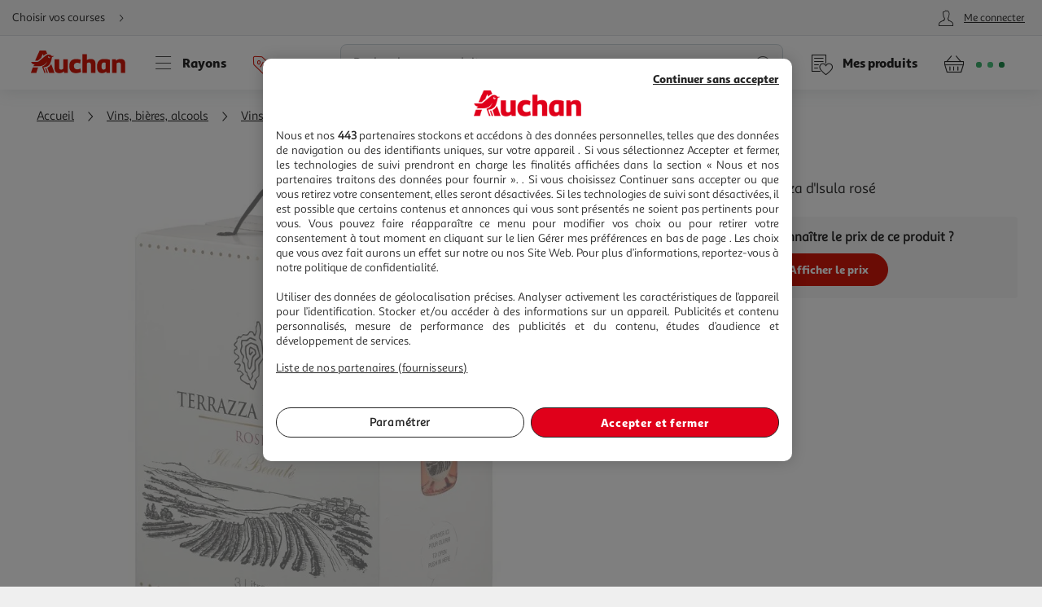

--- FILE ---
content_type: image/svg+xml
request_url: https://cdn.auchan.fr/media/PICTOSTEP122658859_0x0/B2CD/
body_size: 3070
content:
<?xml version="1.0" encoding="UTF-8" standalone="no"?><svg id="Calque_1" data-name="Calque 1" xmlns="http://www.w3.org/2000/svg" viewBox="0 0 28.35 28.35"><title>PICTO_ENCEINTE</title><path d="M1.64,14.17a12.54,12.54,0,1,1,12.5,12.54A12.53,12.53,0,0,1,1.64,14.17Zm8.62-2.33-.06-.11L6.52,6.12S6.49,6,6.44,6l0,0A11,11,0,0,0,3.17,16.4a11.16,11.16,0,0,0,7.75,8.53,9.5,9.5,0,0,0,1.82.38,3.8,3.8,0,0,0,.58.06,10.94,10.94,0,0,0,2.14,0,11.15,11.15,0,0,0,2.94-.75c.17-.07.17-.07.07-.23q-1.84-2.79-3.67-5.6l-3.93-6C10.67,12.45,10.48,12.14,10.26,11.84Zm-.8-4.07a1.4,1.4,0,0,1,.1.16l3,4.54,6.32,9.64a.75.75,0,0,0,.15.2.15.15,0,0,0,.06.11c.27.43.55.85.82,1.27.06.09.1.1.19,0a10.63,10.63,0,0,0,2.51-2.12,11,11,0,0,0,2.47-10.22A11.22,11.22,0,0,0,7.75,5c-.08,0-.08.08,0,.16.56.85,1.12,1.7,1.67,2.56Z" style="fill:#e52629"/><path d="M18.3,15.77c.17.23.33.47.52.68a6.53,6.53,0,0,1,1.3,1.91A3.1,3.1,0,0,1,19.31,22l-.31.27a.75.75,0,0,1-.15-.2l-6.32-9.64-3-4.54a1.4,1.4,0,0,0-.1-.16,5.67,5.67,0,0,1,0-.71,2.62,2.62,0,0,1,.74-1.71A1.51,1.51,0,0,1,11,5,.82.82,0,0,1,11.5,5a3.11,3.11,0,0,1,.2-.61,1.39,1.39,0,0,1,.69-.74,2.19,2.19,0,0,1,.67-.16,4.56,4.56,0,0,1,1.52.07,1.9,1.9,0,0,1,1.09.79A2.29,2.29,0,0,1,16.18,6a.74.74,0,0,0,.11.41,5.09,5.09,0,0,0,.34.47c.13.18.1.29-.12.37a.94.94,0,0,0-.15.06c-.07,0-.15.1,0,.18s0,.06,0,.1a.38.38,0,0,1-.13.09s.07.06.09.09.08.19,0,.24-.08.05-.07.12,0,.21,0,.31a.23.23,0,0,1-.17.26,1.77,1.77,0,0,1-.46.08A1.59,1.59,0,0,0,15,8.9a.68.68,0,0,0-.41.58,1.66,1.66,0,0,0,.15.9.49.49,0,0,0,.32.29,2.21,2.21,0,0,1,1.11.74,12.34,12.34,0,0,0,2,1.9l.52.45s.06.07.1,0a4.29,4.29,0,0,0,.7-1.48c.09-.47.23-.92.29-1.39a.79.79,0,0,0-.36-.82L19.3,10a.74.74,0,0,1-.39-.73.28.28,0,0,0-.09-.19L17.64,7.94a.21.21,0,0,0-.11-.07c-.1,0-.12-.08-.09-.16a.55.55,0,0,1,.14-.22,4.19,4.19,0,0,1,1.13-.92l.18-.08c.15,0,.19,0,.22.14a.25.25,0,0,0,0,.11c.28.5.57,1,.85,1.51,0,.05.06.1.13.09h0c.12.05.21.15.37.13s.15.12.17.22.17.47.21.72a2.76,2.76,0,0,1,0,.86,9.23,9.23,0,0,0-.09,1.18,13.56,13.56,0,0,1-.26,1.9,14.08,14.08,0,0,1-.49,1.91c0,.15-.07.31-.12.46a.43.43,0,0,1-.53.32,4.86,4.86,0,0,1-1.12-.29s0,0,0,0S18.29,15.77,18.3,15.77ZM12.12,9.41a.46.46,0,0,0,.3-.26,2.11,2.11,0,0,0,.13-.7.41.41,0,0,0-.21-.37,1.62,1.62,0,0,1-.7-.6A5.18,5.18,0,0,0,12,8.87,1,1,0,0,1,12.12,9.41Zm5.43-1.67A2.85,2.85,0,0,0,19,6.57,3.61,3.61,0,0,0,17.55,7.74Zm-6.2-1.31a6.59,6.59,0,0,1,.1-.76s0-.06,0-.06-.07,0-.08,0A1.48,1.48,0,0,0,11.35,6.43Z" style="fill:#231f20"/><path d="M12.74,25.31a1.32,1.32,0,0,0-.23-.74,5.79,5.79,0,0,1-.88-2.15A2.56,2.56,0,0,1,12,20.59c.15-.25.29-.5.46-.74a1.55,1.55,0,0,0,.24-1.14,4.21,4.21,0,0,0-.11-.6.23.23,0,0,0-.15-.17,4.37,4.37,0,0,0-.94-.26,7.94,7.94,0,0,1-3.22-1.4,3.68,3.68,0,0,1-.4-.39.2.2,0,0,1,0-.23,5.8,5.8,0,0,1,.55-1.25,18,18,0,0,1,1.41-2l.47-.61c.22.3.41.61.61.92l3.93,6q1.83,2.81,3.67,5.6c.1.16.1.16-.07.23a11.15,11.15,0,0,1-2.94.75,10.94,10.94,0,0,1-2.14,0A3.8,3.8,0,0,1,12.74,25.31Zm-2.55-10,.09,0a4.37,4.37,0,0,1,1.65.9,6,6,0,0,0,.51.37s.07,0,.1,0,0-.07,0-.1l0-.18a3.06,3.06,0,0,0-.26-1,4.6,4.6,0,0,0-.7-1.17s-.07-.07-.12,0a5.76,5.76,0,0,1-.61.6Z" style="fill:#231f20"/><path d="M12.12,9.41a1,1,0,0,0-.1-.54,5.18,5.18,0,0,1-.38-1.39,1.62,1.62,0,0,0,.7.6.41.41,0,0,1,.21.37,2.11,2.11,0,0,1-.13.7A.46.46,0,0,1,12.12,9.41Z" style="fill:#fff"/><path d="M11.35,6.43a1.48,1.48,0,0,1,0-.78s0-.05.08,0,0,0,0,.06A6.59,6.59,0,0,0,11.35,6.43Z" style="fill:#fff"/><path d="M18.3,15.77s0,0,0,0,0,0,0,0Z" style="fill:#fff"/></svg>

--- FILE ---
content_type: image/svg+xml
request_url: https://cdn.auchan.fr/media/PICTOSTEP124081705_0x0/B2CD/
body_size: 2623
content:
<?xml version="1.0" encoding="UTF-8" standalone="no"?>
<!-- Generator: Adobe Illustrator 25.0.0, SVG Export Plug-In . SVG Version: 6.00 Build 0)  -->
<svg version="1.1" id="Calque_1" xmlns="http://www.w3.org/2000/svg"
	xmlns:xlink="http://www.w3.org/1999/xlink" x="0px" y="0px"
	viewBox="0 0 28.3 28.3" style="enable-background:new 0 0 28.3 28.3;" xml:space="preserve">
<style type="text/css">
	.st0{fill:#0F816E;}
	.st1{fill:#0F816E;stroke:#0F816E;stroke-width:0.6815;stroke-miterlimit:10;}
	.st2{fill:#0F816E;stroke:#0F816E;stroke-width:0.6121;stroke-miterlimit:10;}
</style>
<path class="st0" d="M8.4,12.2H3.2c-0.2,0-0.4-0.2-0.4-0.4V3.1c0-0.2,0.2-0.4,0.4-0.4h5.2c0.2,0,0.4,0.2,0.4,0.4v8.7
	C8.8,12.1,8.6,12.2,8.4,12.2z"/>
<path class="st1" d="M16.5,11.9h-5.2c-0.2,0-0.4-0.2-0.4-0.4v-8c0-0.2,0.2-0.4,0.4-0.4h5.2c0.2,0,0.4,0.2,0.4,0.4v8
	C16.9,11.8,16.7,11.9,16.5,11.9z"/>
<path class="st2" d="M25,11.9h-5.2c-0.2,0-0.4-0.2-0.4-0.4v-8c0-0.2,0.2-0.4,0.4-0.4H25c0.2,0,0.4,0.2,0.4,0.4v8
	C25.4,11.8,25.2,11.9,25,11.9z"/>
<g>
	<path class="st0" d="M5.3,22.6H3.9v0.8h1.2V24H3.9l0,1.5H3v-3.6h2.3V22.6z"/>
	<path class="st0" d="M9,25c-0.3,0.3-0.7,0.5-1.3,0.5s-1-0.2-1.3-0.5c-0.3-0.3-0.4-0.8-0.4-1.3s0.1-1,0.4-1.3
		c0.3-0.3,0.7-0.5,1.3-0.5s1,0.2,1.3,0.5c0.3,0.3,0.4,0.8,0.4,1.3S9.3,24.7,9,25z M8.6,23.7c0-0.7-0.3-1.2-0.8-1.2
		C7.3,22.5,7,23,7,23.7c0,0.7,0.3,1.1,0.8,1.1C8.3,24.8,8.6,24.4,8.6,23.7z"/>
	<path class="st0" d="M13.4,25.4L13.4,25.4l-0.9,0.1l-0.6-1.1c-0.1-0.1-0.1-0.1-0.2-0.1h-0.2v1.2h-0.9v-3.6h1.2c0.4,0,0.8,0.1,1,0.3
		c0.3,0.2,0.4,0.5,0.4,0.8c0,0.4-0.2,0.8-0.6,1v0c0,0,0.1,0.1,0.1,0.1L13.4,25.4z M11.4,23.6h0.3c0.3,0,0.6-0.2,0.6-0.6
		c0-0.3-0.2-0.5-0.5-0.5h-0.3V23.6z"/>
	<path class="st0" d="M14.3,25.5v-3.6h0.8l1,1.7h0l1-1.7h0.8v3.6h-0.9v-2.2l-0.8,1.4h-0.3l-0.8-1.4v2.2H14.3z"/>
	<path class="st0" d="M21.5,25.5l-0.2-0.8H20l-0.2,0.8h-0.9l1.2-3.6h1.1l1.2,3.6H21.5z M20.2,24h0.8l-0.2-0.8L20.8,23l-0.1-0.3h0
		l-0.2,0.5L20.2,24z"/>
	<path class="st0" d="M25.7,21.9v0.7h-1.1v2.9h-0.9v-2.9h-1.1v-0.7H25.7z"/>
</g>
<g>
	<path class="st0" d="M5.1,16.9h1.8v0.8v1.5c-0.5,0.3-1,0.4-1.5,0.4c-1.6,0-2.5-0.8-2.5-2.5c0-1,0.6-2.5,2.5-2.5
		c0.5,0,0.9,0.1,1.3,0.3l-0.3,0.9c-0.4-0.1-0.7-0.2-1-0.2c-0.8,0-1.3,0.5-1.3,1.5c0,1,0.5,1.5,1.3,1.5c0.2,0,0.4,0,0.5-0.1v-0.8H5.1
		L5.1,16.9z"/>
	<path class="st0" d="M11.5,19.4L11.5,19.4l-1.2,0.1L9.4,18c-0.1-0.1-0.1-0.2-0.3-0.2H8.9v1.7H7.7v-4.8h1.7c0.6,0,1,0.1,1.4,0.4
		c0.3,0.3,0.5,0.6,0.5,1.1c0,0.6-0.3,1.1-0.8,1.4v0c0,0,0.1,0.1,0.1,0.2L11.5,19.4z M8.9,17h0.4c0.4,0,0.7-0.3,0.7-0.7
		c0-0.4-0.3-0.7-0.7-0.7H8.9V17z"/>
	<path class="st0" d="M15.2,19.5l-0.3-1.1h-1.6l-0.3,1.1h-1.2l1.6-4.8h1.5l1.6,4.8H15.2z M13.5,17.5h1.1l-0.3-1.1l-0.1-0.3l-0.1-0.4
		H14l-0.2,0.7L13.5,17.5z"/>
	<path class="st0" d="M16.9,19.5v-4.8H18l1.8,2.8h0l0-0.4l0-2.4h1.2v4.8h-1l-1.9-2.8h0v2.8H16.9z"/>
	<path class="st0" d="M23.4,14.7c1.6,0,2.5,0.8,2.5,2.4c0,1.6-0.9,2.4-2.5,2.4h-1.6v-4.8H23.4z M23,15.6v3h0.4
		c0.8,0,1.3-0.6,1.3-1.6c0-0.9-0.5-1.5-1.3-1.5H23z"/>
</g>
</svg>

--- FILE ---
content_type: application/javascript; charset=utf-8
request_url: https://www.auchan.fr/xch/v8/asset-server/sav_2025.04.16-0/webjars/a_carousel3/dist/index.min.js
body_size: 3138
content:
define("a_events-2.0.*", ["/xch/v8/asset-server/sav_2025.04.16-0/webjars/a_events2/dist/index.min.js"], function(v) { return v; });
define("a_utils-2.0.*", ["/xch/v8/asset-server/sav_2025.04.16-0/webjars/a_utils2/dist/index.min.js"], function(v) { return v; });
define(["a_utils-2.0.*","a_events-2.0.*"],function(r,n){return a={},i.m=o=[,function(e,t,r){"use strict";Object.defineProperty(t,"__esModule",{value:!0});var d=function(e,t){if(Array.isArray(e))return e;if(Symbol.iterator in Object(e))return function(e,t){var r=[],n=!0,i=!1,o=void 0;try{for(var a,s=e[Symbol.iterator]();!(n=(a=s.next()).done)&&(r.push(a.value),!t||r.length!==t);n=!0);}catch(e){i=!0,o=e}finally{try{!n&&s.return&&s.return()}finally{if(i)throw o}}return r}(e,t);throw new TypeError("Invalid attempt to destructure non-iterable instance")},n=function(e,t,r){return t&&i(e.prototype,t),r&&i(e,r),e};function i(e,t){for(var r=0;r<t.length;r++){var n=t[r];n.enumerable=n.enumerable||!1,n.configurable=!0,"value"in n&&(n.writable=!0),Object.defineProperty(e,n.key,n)}}var c=r(2),o=r(3);function a(e){if(Array.isArray(e)){for(var t=0,r=Array(e.length);t<e.length;t++)r[t]=e[t];return r}return Array.from(e)}function l(e,t,r){return t in e?Object.defineProperty(e,t,{value:r,enumerable:!0,configurable:!0,writable:!0}):e[t]=r,e}n(s,[{key:"defaultConfig",get:function(){return{arrowClass:"carousel__arrow",autoplay:!1,autoplayDelay:5e3,autoplayHoverPause:!1,arrows:!0,dots:!1,dotClass:"carousel__dot",dotsClass:"carousel__dots",hiddenClass:"hidden",scrollableClass:"carousel--scrollable",keyboardNavigation:!0,selectedDotClass:"carousel__dot--selected"}}},{key:"coreAttributeNames",get:function(){return{ACTION:"data-action",GO_TO:"data-goto"}}},{key:"coreClasses",get:function(){return{ARROW:"carouselArrow",DOT:"carouselDot"}}},{key:"coreSelectors",get:function(){return{CAROUSEL:".carousel",ITEM:".carouselItem",IGNORED_ITEM:".ignoredItem",SCROLLER:".carouselScroller",CHANGE_ITEM:"."+this.coreClasses.ARROW+"["+this.coreAttributeNames.ACTION+"]",GO_TO_SLIDE:"."+this.coreClasses.DOT+"["+this.coreAttributeNames.GO_TO+"]"}}},{key:"actions",get:function(){return{INCREMENT:"increment",DECREMENT:"decrement"}}},{key:"navigationKeys",get:function(){return{LEFT:"ArrowLeft",RIGHT:"ArrowRight"}}}]),n(s,[{key:"create",value:function(e){var t=this,r=(0,c.extend)((0,c.extend)(this.defaultConfig,1<arguments.length&&void 0!==arguments[1]?arguments[1]:{}),e.dataset);r.initializationDelay?setTimeout(function(){return t._launchEngine(r,e)},r.initializationDelay):this._launchEngine(r,e)}},{key:"_createMissingCarouselInRegistry",value:function(){var r=this;[].slice.call((0,c.qsAll)(this.coreSelectors.CAROUSEL,{cache:!1})).filter(function(t){return void 0===r.registry.filter(function(e){return e.el===t}).shift()}).forEach(function(e){return r.create(e)})}},{key:"_calculateScrollSlideBreakpoints",value:function(o){var t=this;if(!o)return[];var a=new Map;return[].slice.call((0,c.qsAll)(this.coreSelectors.ITEM,{parent:o})).filter(function(e){return!e.matches(t.coreSelectors.IGNORED_ITEM)}).forEach(function(e){var t=Math.max(o.offsetWidth,e.offsetWidth),r=(0,c.getRelativeOffset)(e,o,"left"),n=(0,c.getRelativeOffset)(e,o,"right"),i=Math.floor(r/t),r=Math.floor(n/t),r=Math.max(i,r);a.has(r)&&t<n-(0,c.getRelativeOffset)(a.get(r).firstItem,o,"left")&&r++,a.has(r)||a.set(r,{firstItem:void 0,lastItem:void 0,items:[]});r=a.get(r);r.firstItem||(r.firstItem=e),r.lastItem=e,r.items.push(e)}),a}},{key:"_launchEngine",value:function(e,t){var r=this,n=(0,c.qs)(this.coreSelectors.SCROLLER,{parent:t});t instanceof Element&&n?(n.classList.add("carousel__scroller--snap-enable"),e={arrows:[].slice.call((0,c.qsAll)(this.coreSelectors.CHANGE_ITEM,{parent:t})),autoplayId:null,config:e,dots:[],el:t,scrollerEl:n,index:0,breakpoints:this._calculateScrollSlideBreakpoints(n)},[].slice.call((0,c.qsAll)(this.coreSelectors.ITEM,{parent:n})).forEach(function(e){return r.viewObserver.observe(e)}),this.registry.push(e),this._createControls(e),this._createKeyboardNavigation(e),this._createAutoplay(e)):console.error(t instanceof Element?"Unable to get the scroller element with selector passed in config.":"The carousel element is mandatory.")}},{key:"_getCarousel",value:function(e){var t=(0,c.closest)(e,this.coreSelectors.CAROUSEL);if(t)return this.registry.filter(function(e){return e.el===t}).shift()}},{key:"_handleVisibility",value:function(t,r){var n=this;if(t&&r){var e=r.find(function(e){return e.isIntersecting&&!e.target.matches(n.coreSelectors.IGNORED_ITEM)});if(e){var i=!0,o=!1,r=void 0;try{for(var a,s=t.breakpoints.entries()[Symbol.iterator]();!(i=(a=s.next()).done);i=!0){var l=a.value,c=d(l,2),u=c[0],f=c[1];if(f&&f.items.includes(e.target)){t.index=u;break}}}catch(e){o=!0,r=e}finally{try{!i&&s.return&&s.return()}finally{if(o)throw r}}}else t.index=0;0===t.index&&0!==t.scrollerEl.scrollLeft||t.dots.forEach(function(e){t.index===parseInt(e.dataset.goto)?e.classList.add(t.config.selectedDotClass):e.classList.remove(t.config.selectedDotClass)})}}},{key:"_handleControlClick",value:function(e){var t=this._getCarousel(e.matchingTarget);t&&this._handleAction(t,e.matchingTarget.dataset.action)}},{key:"_handleGoToClick",value:function(e){var t=this._getCarousel(e.matchingTarget);t&&e.matchingTarget.dataset.goto&&this._scrollCarousel(t,parseInt(e.matchingTarget.dataset.goto))}},{key:"_scrollCarousel",value:function(e,t){var r;!e||void 0===t||(r=e.breakpoints.get(t))&&(e.index>t?r.firstItem.scrollIntoView({inline:1===r.items.length?"center":"start",block:"nearest"}):r.lastItem.scrollIntoView({inline:1===r.items.length?"center":"end",block:"nearest"}),e.index=t)}},{key:"_handleKeydown",value:function(e,t){Object.keys(this.navigationKeys).includes(e.key)&&(e.preventDefault(),this._handleAction(t,e.key===this.navigationKeys.LEFT?this.actions.DECREMENT:this.actions.INCREMENT))}},{key:"_deletePreviousDots",value:function(e){var t;0!==e.dots.length&&((t=e.dots[0].parentElement).parentElement.removeChild(t),e.dots=[])}},{key:"_createControls",value:function(t){if(this._deletePreviousDots(t),t.scrollerEl.scrollWidth<=t.scrollerEl.offsetWidth)return t.el.classList.remove(t.config.scrollableClass),void t.arrows.forEach(function(e){return e.classList.add(t.config.hiddenClass)});var e=[];(0,c.isTrue)(t.config.dots)&&(t.dots=this._getDots(t),e.push((0,c.createElement)("div",{class:t.config.dotsClass},null,t.dots))),(0,c.isTrue)(t.config.arrows)&&(0<t.arrows.length?(t.el.classList.add(t.config.scrollableClass),t.arrows.forEach(function(e){return e.classList.remove(t.config.hiddenClass)})):(t.arrows=this._getArrows(t),e.splice(0,0,t.arrows[0]),e.push(t.arrows[1]))),(0,c.appendChildren)(t.el,e)}},{key:"_getDots",value:function(e){var t=[],r=!0,n=!1,i=void 0;try{for(var o,a=e.breakpoints.keys()[Symbol.iterator]();!(r=(o=a.next()).done);r=!0){var s=o.value;t.push((0,c.createElement)("button",l({class:e.config.dotClass+(0===t.length?" "+e.config.selectedDotClass:"")+" "+this.coreClasses.DOT},this.coreAttributeNames.GO_TO,s)))}}catch(e){n=!0,i=e}finally{try{!r&&a.return&&a.return()}finally{if(n)throw i}}return t}},{key:"_getArrows",value:function(e){var t=e.config.arrowClass+" "+this.coreClasses.ARROW;return[(0,c.createElement)("button",(l(e={class:t},this.coreAttributeNames.ACTION,this.actions.DECREMENT),l(e,"type","button"),e)),(0,c.createElement)("button",(l(t={class:t},this.coreAttributeNames.ACTION,this.actions.INCREMENT),l(t,"type","button"),t))]}},{key:"_createKeyboardNavigation",value:function(t){var r=this;(0,c.isTrue)(t.config.keyboardNavigation)&&(0,o.addEvent)(t.el,"keydown",function(e){return r._handleKeydown(e,t)},null,this)}},{key:"_handleAction",value:function(e,t){var r=Math.max.apply(Math,a(Array.from(e.breakpoints.keys()))),n=Math.min.apply(Math,a(Array.from(e.breakpoints.keys()))),i=void 0;switch(t){case this.actions.DECREMENT:i=e.index-1;break;case this.actions.INCREMENT:default:i=e.index+1}this._scrollCarousel(e,i=r<(i=i<n?r:i)?n:i)}},{key:"_handleWindowResize",value:function(){var t=this;this.registry.forEach(function(e){e.breakpoints=t._calculateScrollSlideBreakpoints(e.scrollerEl),t._createControls(e)})}},{key:"_createAutoplay",value:function(e){var t=this;(0,c.isTrue)(e.config.autoplay)&&(this._startAutoplay(e),(0,c.isTrue)(e.config.autoplayHoverPause)&&((0,o.addEvent)(e.el,"mouseover",function(){return t._stopAutoplay(e)},null,this),(0,o.addEvent)(e.el,"mouseout",function(){return t._startAutoplay(e)},null,this)))}},{key:"_startAutoplay",value:function(e){var t=this;e.autoplayId=setInterval(function(){return t._handleAction(e,t.actions.INCREMENT)},e.config.autoplayDelay)}},{key:"_stopAutoplay",value:function(e){clearInterval(e.autoplayId)}},{key:"_initEventListeners",value:function(){(0,o.addEvent)(document,"DOMUpdate",this._createMissingCarouselInRegistry,null,this),(0,o.addEvent)(document,"click",this._handleControlClick,this.coreSelectors.CHANGE_ITEM,this),(0,o.addEvent)(document,"click",this._handleGoToClick,this.coreSelectors.GO_TO_SLIDE,this),(0,o.addEvent)(window,"resize",this._handleWindowResize,null,this)}},{key:"_init",value:function(){var l=this;this.registry=[],this.viewObserver=new IntersectionObserver(function(t){var r=new Map;t.forEach(function(e){var t=(0,c.closest)(e.target,l.coreSelectors.SCROLLER);!t||(t=l._getCarousel(t))&&(r.has(t)||r.set(t,[]),r.get(t).push(e))});var e=!0,n=!1,t=void 0;try{for(var i,o=r.entries()[Symbol.iterator]();!(e=(i=o.next()).done);e=!0){var a=i.value,s=d(a,2);!function(e,t){e&&t&&t.length&&(clearTimeout(e.timer),e.timer=setTimeout(function(){return l._handleVisibility(e,t)},100))}(s[0],s[1])}}catch(e){n=!0,t=e}finally{try{!e&&o.return&&o.return()}finally{if(n)throw t}}},{rootMargin:"0px",threshold:1}),this._createMissingCarouselInRegistry(),this._initEventListeners()}}]),n=s;function s(){if(!function(e,t){if(!(e instanceof t))throw new TypeError("Cannot call a class as a function")}(this,s),window.G=window.G||{},window.G.instances=window.G.instances||{},window.G.instances.carousel)return window.G.instances.carousel;(window.G.instances.carousel=this)._init()}t.default=new n},function(e,t){e.exports=r},function(e,t){e.exports=n}],i.c=a,i.d=function(e,t,r){i.o(e,t)||Object.defineProperty(e,t,{enumerable:!0,get:r})},i.r=function(e){"undefined"!=typeof Symbol&&Symbol.toStringTag&&Object.defineProperty(e,Symbol.toStringTag,{value:"Module"}),Object.defineProperty(e,"__esModule",{value:!0})},i.t=function(t,e){if(1&e&&(t=i(t)),8&e)return t;if(4&e&&"object"==typeof t&&t&&t.__esModule)return t;var r=Object.create(null);if(i.r(r),Object.defineProperty(r,"default",{enumerable:!0,value:t}),2&e&&"string"!=typeof t)for(var n in t)i.d(r,n,function(e){return t[e]}.bind(null,n));return r},i.n=function(e){var t=e&&e.__esModule?function(){return e.default}:function(){return e};return i.d(t,"a",t),t},i.o=function(e,t){return Object.prototype.hasOwnProperty.call(e,t)},i.p="/",i(i.s=1);function i(e){if(a[e])return a[e].exports;var t=a[e]={i:e,l:!1,exports:{}};return o[e].call(t.exports,t,t.exports,i),t.l=!0,t.exports}var o,a});